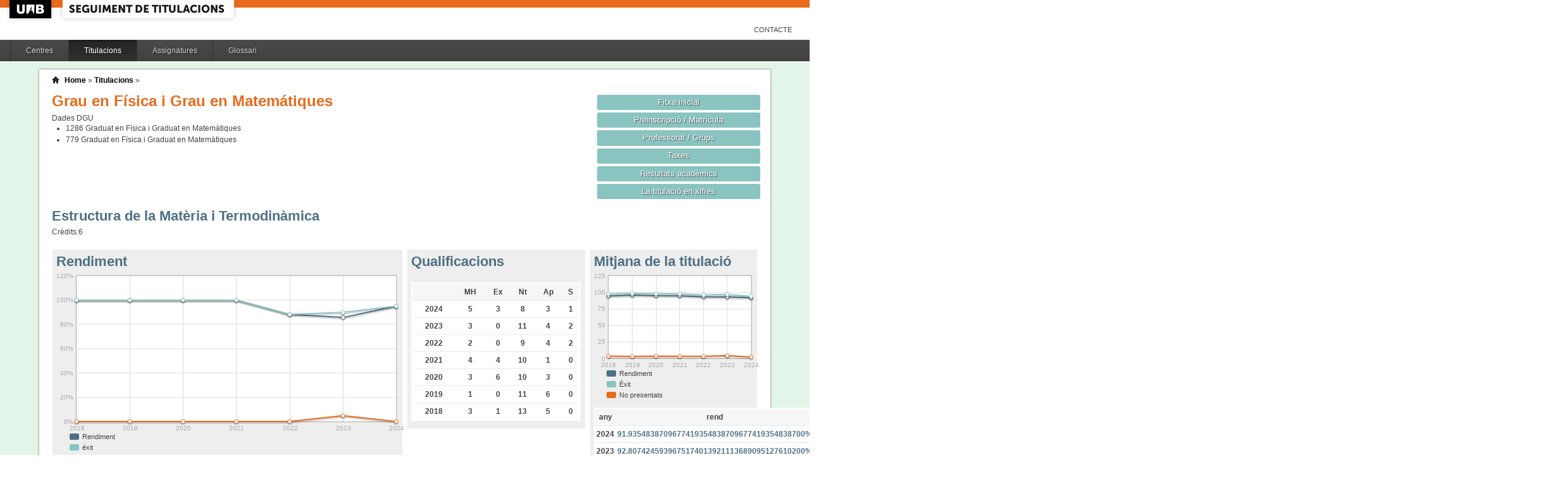

--- FILE ---
content_type: text/html;charset=ISO-8859-1
request_url: http://siq.uab.cat/siq_public/titulacio/7000050/assignatura/100139/
body_size: 76695
content:
<!DOCTYPE html>






 






	

	
 

	
		 
	
		 
	
		 
	
		 
	
		 
	
		 
	
	
	
	
	
	
	



	



	

 


  


 


<!DOCTYPE html PUBLIC "-//W3C//DTD XHTML 1.0 Strict//EN"  "http://www.w3.org/TR/xhtml1/DTD/xhtml1-strict.dtd">

<html xmlns="http://www.w3.org/1999/xhtml" lang="ca" xml:lang="ca">
	<head id="head">
		

		<link rel="icon"  type="image/png" href="/siq_public/images/icona_siq_32.png" />

		<title>Seguiment de titulacions </title>


		<link type="text/css" rel="stylesheet" media="all" href="/siq_public/css/my_layout.css" /> 
		<!--[if lte IE 7]>
		<link type="text/css" rel="stylesheet" media="all" href="/siq_public/css/patches/patch_my_layout.css" /> 
		<![endif]-->

    <!--[if IE]><script language="javascript" type="text/javascript" src="/siq_public/js/flot/excanvas.min.js"></script><![endif]-->		
		<script language="javascript" type="text/javascript" src="/siq_public/js/jquery-1.4.2.min.js"></script>
			
		<link  HREF="/siq_public/css/jquery-ui-1.8.2.custom.css" TYPE="text/css"  REL="stylesheet"/>
		<script src="/siq_public/js/jquery-ui-1.8.2.custom.min.js" language="javascript" ></script>
		<script language="javascript" type="text/javascript" src="/siq_public/js/flot/jquery.flot.js"></script>
		<script language="javascript" type="text/javascript" src="/siq_public/js/flot/jquery.flot.pie.js"></script>
		<script language="javascript" type="text/javascript" src="/siq_public/js/flot/jquery.flot.stack.js"></script>
		<script language="javascript" type="text/javascript" src="/siq_public/js/flot/jquery.flot.text.js"></script>



		<script language="javascript" type="text/javascript" src="/siq_public/js/tipsy/jquery.tipsy.js"></script>	
			
		<link type="text/css" rel="stylesheet" media="all" href="/siq_public/js/tipsy/tipsy.css" /> 



		<script language="javascript" type="text/javascript" src="/siq_public/js/flot/jquery.flot.orderBars.js"></script>

		<script>
			
				$(document).ready(function() { 
					$("span[title^=niu:]").each( 
						function() {  
							$(this).css('color','green');
						}
					);
				});
				
			$(document).ready(function() {
				$('.tooltip').tipsy({gravity: 'se'});
				$('.tooltip-n' ).tipsy({gravity: 'n' });
				$('.tooltip-ne').tipsy({gravity: 'ne'});
				$('.tooltip-e' ).tipsy({gravity: 'e' });
				$('.tooltip-se').tipsy({gravity: 'se'});
				$('.tooltip-s' ).tipsy({gravity: 's' });
				$('.tooltip-sw').tipsy({gravity: 'sw'});
				$('.tooltip-w' ).tipsy({gravity: 'w' });
				$('.tooltip-nw').tipsy({gravity: 'nw'});
			});
		</script>


		<script>
			number_format = function(number, decimals, dec_point, thousands_sep) {
				var n = !isFinite(+number) ? 0 : +number,
				prec = !isFinite(+decimals) ? 0 : Math.abs(decimals),
				sep = (typeof thousands_sep === 'undefined') ? ',' : thousands_sep,
				dec = (typeof dec_point === 'undefined') ? '.' : dec_point,
				s = '',
				toFixedFix = function (n, prec) {
				    var k = Math.pow(10, prec);
				    return '' + Math.round(n * k) / k;
				};
				// Fix for IE parseFloat(0.55).toFixed(0) = 0;
				s = (prec ? toFixedFix(n, prec) : '' + Math.round(n)).split('.');
				if (s[0].length > 3) {
					s[0] = s[0].replace(/\B(?=(?:\d{3})+(?!\d))/g, sep);
				}
				if ((s[1] || '').length < prec) {
					s[1] = s[1] || '';
					s[1] += new Array(prec - s[1].length + 1).join('0');
				}
				return s.join(dec);
			};
		
			$(document).ready(function() {
			 /**
			   * Flot tooltips.
			   */
			  $('.flot-graph:not(.datum-processed)').each(function() {
			    var graph = $(this)
			    var popup = $('.flot-popup', this);
			    $('.flot-canvas', this).bind('plothover', function (event, pos, item) {
			      if (item) {
			        var parent = graph.offset();
			
			        // Format the item number a bit
			        var num = parseFloat(item.datapoint[1]);
			        var language = 'es';
			    
			        var decimal = '.';
			        var separator = ',';
			
			        switch (language) {
			          case 'fr':
			            decimal = ',';
			            separator = ' ';
			            break;
			          case 'es':
			            decimal = ',';
			            separator = '.';
			            break;
			          case 'en':
			          case 'ar':
			          default:
			            break;
			        }
			
			        num = number_format(num, 1, decimal, separator);
			        //num += ' <small>(' + item.datapoint[0] + ')</small>';
			
			        popup
			          .css("left", item.pageX - parent.left)
			          .css("top", item.pageY - parent.top)
			          .html(num)
			          .show();
			      }
			      else {
			        popup.fadeOut('fast');
			      }
			    });
			    $('.flot-canvas', this).bind('mouseleave', function () {
			      $('.flot-popup').fadeOut('fast');
			    });
			  }).addClass('datum-processed');
			});
			


		

		</script>

<!-- fi de les coses a treure del head -->

	</head>
	
<body > 
	
	

	
	
	
	<!-- skip link navigation -->
	<ul id="skiplinks">
		<li><a class="skip" href="#nav">Skip to navigation (Press Enter).</a></li>
		<li><a class="skip" href="#col3">Skip to main content (Press Enter).</a></li>
	</ul>


		<div id="pagina">
			
			<div class="header">
				<div class="logoUAB">
					<a href="http://www.uab.cat">UAB</a>
				</div>

				<div class="logoAplicacio">
					<div class="logo_text">
						<h1><a href="#"/>Seguiment de titulacions</a></h1>
					</div>
				</div>
			</div> 
			
			<ul class="naveines">
				<li><a href="/siq_public/contacte/">Contacte</a></li>
 
			</ul>
			
					 <!--
					 	| 
					 <a href="#" id="printbutton">Imprimir</a>
					 -->

			<ul id="menuPpal"  role="navigation">
						<li  >
							<a href="/siq_public/centres/" title="Centres">Centres</a>
						</li> 
						<li class="actiu" >
							<a href="/siq_public/titulacions/" title="Titulacions">Titulacions</a>
						</li> 
						<li  >
							<a href="/siq_public/assignatures/" title="Assignatures">Assignatures</a>
						</li> 

						<li  >
							<a href="/siq_public/glossari/" title="Glossari">Glossari</a>
						</li> 		
			</ul>
			<!-- end: main navigation -->


<div id="wrapContingutsMenu">
	<div id="contingutsMenu">
      <div id="breadcrumb">
         





 













	
	




<a href="/siq_public/">Home</a> 
	
			
		
			» 
			<a href="/siq_public/titulacions/">Titulacions</a> » 

			
				<a href="/siq_public/titulacio//"  class="actual">
					
				</a>
							
				
			
					
		
		







      </div>			
 
 

			





 









	



	

 









	
		
			
				
			





 








	





 




	




















	
	
	
		    <div id="teaser">
	        <div class="subcolumns">
	          <div class="c50l">
	            <div class="subcl">


<h1>
Grau en Física i Grau en Matemátiques  




</h1>




<div>
	Dades DGU
	<ul>
	
		<li><span> 1286</span>  Graduat en Física i Graduat en Matemàtiques
		</li>
	
		<li><span> 779</span>  Graduat en Física i Graduat en Matemàtiques
		</li>
	
	</ul>
</div>






              



              
              
              
	            </div>
	          </div>
	          <div class="c50r">
	            <div class="subcl">



	          <div class="c50l">
	            <div class="subcl">

 							</div>
	          </div>

	          <div class="c50r">
	            <div class="subcr">
<a href="../../" class="botoDestacat"> Fitxa inicial </a>


<a href="../../matricula/" class="botoDestacat"> Preinscripció / Matrícula </a>
<a href="../../professorat/" class="botoDestacat"> Professorat / Grups </a>
<a href="../../taxes/" class="botoDestacat"> Taxes </a>
	 

<a href="../../assignatures/?id=0" class="botoDestacat"> Resultats acadèmics </a>

<a href="/siq_public/portal/7000050/enxifres" class="botoDestacat tooltip-n" title="com es veurà a portal">La titulació en xifres</a>
	
	            </div>
	          </div>

	            </div>
	          </div>
	        </div>
	      </div>	
	




			


			<div id="teaser_assignatura" >	
					 
				<h2>Estructura de la Matèria i Termodinàmica</h2>
				<div>Crèdits:<span>6</span></div>




			</div>
			
	
		
		
	

	<div id="main" >
		<!-- begin: #col1 - first float column -->
			<div id="col1" role="complementary">
				<div id="col1_content" class="clearfix">

				

				
				<div class="widget" >
				<div class="wrapper">
					<h2>Mitjana de la titulació</h2>
					






 








	




	






	













    

			







<script>
	
	dades_rendiment_tit = {"itemCount":7,"label":"Rendiment","data":[[2024,91.93548387096774193548387096774193548387],[2023,92.80742459396751740139211136890951276102],[2022,93.13358302122347066167290886392009987516],[2021,94.66666666666666666666666666666666666667],[2020,94.71264367816091954022988505747126436782],[2019,95.75471698113207547169811320754716981132],[2018,94.42548350398179749715585893060295790671]]}	


	dades_exit_tit = {"itemCount":7,"label":"Èxit","data":[[2024,93.7974683544303797468354430379746835443],[2023,96.73518742442563482466747279322853688029],[2022,96.13402061855670103092783505154639175258],[2021,97.625],[2020,97.97859690844233055885850178359096313912],[2019,98.54368932038834951456310679611650485437],[2018,97.64705882352941176470588235294117647059]]}	


	dades_np_tit = {"itemCount":7,"label":"No presentats","data":[[2024,1.98511166253101736972704714640198511166],[2023,4.06032482598607888631090487238979118329],[2022,3.12109862671660424469413233458177278402],[2021,3.03030303030303030303030303030303030303],[2020,3.33333333333333333333333333333333333333],[2019,2.83018867924528301886792452830188679245],[2018,3.29920364050056882821387940841865756542]]}	




$(document).ready(function() {	
	$.plot($('#flot-rendiment-titulacio-100139'), 
					[

						{
							"label":dades_rendiment_tit.label,
							"data":dades_rendiment_tit.data,

						},
						{
							"label":dades_exit_tit.label,
							"data":dades_exit_tit.data,

						},
						{
							"label":dades_np_tit.label,
							"data":dades_np_tit.data,

						}
					], 
					{
						"legend": { "show":false },
						"colors":["#4E7085","#89C4C1","#E86A1C"],
						"grid":{
								"labelMargin":4,
								"tickColor":"#ddd",
								"backgroundColor":"#ffffff",
								"borderWidth":1,
								"hoverable":true,
								"color":"#aaa"
							},
						"stack": "stack",
						"lines":	{
								"show":true,
								"lineWidth":2,
								"fill":0 
							},
						"points":{
								"show":true,
								"radius":3,
								"lineWidth":1,
								"fill":1
								},
						"xaxis":{tickDecimals: 0 },
						"yaxis":{tickDecimals: 0 }
						});	
	
	
	
});


</script>

<style>
	table.taula_indicador td.i_rendiment {color:#4E7085;}
	table.taula_indicador td.i_exit {color:#89C4C1;}
	table.taula_indicador td.i_np {color:#E86A1C;}	

</style>



<div class="flot-graph">
	<div style="width: 100%; height: 150px;" class="flot-canvas" id="flot-rendiment-titulacio-100139"></div>
	<div class="flot-popup" style="display: none; ">xxx <small>(xxx)</small></div>
 	<ul class="flot-legend">
 		<li class="first"><span><span style="background-color:#4E7085" class="swatch"></span> Rendiment </span></li>
		<li ><span><span style="background-color:#89C4C1" class="swatch"></span>		Èxit</span></li>
		<li class="last"><span><span style="background-color:#E86A1C" class="swatch"></span>		No presentats</span></li>
	</ul>
</div>

<div>
	
	



<table class="taula_indicador" id="taula_resutats_academics_tit">
		<thead>
			<tr>				
				<th>any </th>
				
				<th class="tooltip" title="#aprovats / #matriculats" >rend</th>
				<th class="tooltip" title="#aprovats / #presentats"  >èxit</th>
				<th class="tooltip" title="#no presentats / #matriculats" >% np</th>
			</tr>
		</thead>
	  <tbody>
		  
			<tr

				>
				<td>2024</td>			
	

				
				<td  class="i_rendiment" >91.9354838709677419354838709677419354838700%</td>
				<td class="i_exit">93.797468354430379746835443037974683544300%</td>
					
				<td  class="i_np">1.9851116625310173697270471464019851116600%</td>
			</tr>  
			
			<tr

				>
				<td>2023</td>			
	

				
				<td  class="i_rendiment" >92.8074245939675174013921113689095127610200%</td>
				<td class="i_exit">96.7351874244256348246674727932285368802900%</td>
					
				<td  class="i_np">4.0603248259860788863109048723897911832900%</td>
			</tr>  
			
			<tr

				>
				<td>2022</td>			
	

				
				<td  class="i_rendiment" >93.1335830212234706616729088639200998751600%</td>
				<td class="i_exit">96.1340206185567010309278350515463917525800%</td>
					
				<td  class="i_np">3.1210986267166042446941323345817727840200%</td>
			</tr>  
			
			<tr

				>
				<td>2021</td>			
	

				
				<td  class="i_rendiment" >94.6666666666666666666666666666666666666700%</td>
				<td class="i_exit">97.62500%</td>
					
				<td  class="i_np">3.0303030303030303030303030303030303030300%</td>
			</tr>  
			
			<tr

				>
				<td>2020</td>			
	

				
				<td  class="i_rendiment" >94.7126436781609195402298850574712643678200%</td>
				<td class="i_exit">97.9785969084423305588585017835909631391200%</td>
					
				<td  class="i_np">3.3333333333333333333333333333333333333300%</td>
			</tr>  
			
			<tr

				>
				<td>2019</td>			
	

				
				<td  class="i_rendiment" >95.7547169811320754716981132075471698113200%</td>
				<td class="i_exit">98.5436893203883495145631067961165048543700%</td>
					
				<td  class="i_np">2.8301886792452830188679245283018867924500%</td>
			</tr>  
			
			<tr

				>
				<td>2018</td>			
	

				
				<td  class="i_rendiment" >94.4254835039817974971558589306029579067100%</td>
				<td class="i_exit">97.6470588235294117647058823529411764705900%</td>
					
				<td  class="i_np">3.2992036405005688282138794084186575654200%</td>
			</tr>  
			
		<tbody>
	
	</table>


<p>
* Cal tenir present que les dades de rendiment i èxit no tenen en compte el pes del crèdit de l'assignatura sinó que es considera que totes les assignatures tenen el mateix pes.
</p>





</div>	











	
	

	
	<script>
 


$(document).ready(function() {	
		
		 
		$.plot($("#flot-calificacions_titulacio"), 
			[
  {"label": "Matricula d'honor","data":0.1430379746835443037974683544303797468354    },
  {"label": "Excel·lent"       ,"data":0.187341772151898734177215189873417721519   },
  {"label": "Notable"          ,"data":0.3518987341772151898734177215189873417722    },
  {"label": "Aprovat"          ,"data":0.2544303797468354430379746835443037974684    },
  {"label": "Suspens"          ,"data":0.062025316455696202531645569620253164557     }

],
{
	"legend": { "show":false },
	"colors":["#FFD200","#89C4C1","#aec45f","#4E7085","#E86A1C"],
        series: {
        	
            pie: { 
                show: true,
                radius: 1,
                innerRadius: 1/4,
                label: {
                    show: true, 
                    radius: 5/8,
                    formatter: function(label, series){
                        return '<div style="font-size:1.75em; font-weight: bold;text-align:center;color:white;">'+Math.round(series.percent)+'%</div>';
                    }, 
                    background: { opacity: 0.5 }
                }
            }
        }
}

		);	
	
	
	
});
			
		

			
	</script>
	



<div class="flot-graph">
	<div style="width: 100%; height: 150px;" class="flot-canvas" id="flot-calificacions_titulacio"></div>
	<div class="flot-popup" style="display: none; ">xxx <small>(xxx)</small></div>
 	<ul class="flot-legend">

 		
 		<li class="first"><span><span style="background-color:#FFD200 " class="swatch"></span>Matrícula d'honor </span></li>
 		<li              ><span><span style="background-color:#89C4C1" class="swatch"></span>Excel·lent        </span></li>
 		<li              ><span><span style="background-color:#aec45f " class="swatch"></span>Notable           </span></li>
 		<li              ><span><span style="background-color:#4E7085 " class="swatch"></span>Aprovat           </span></li>
 		<li class="last" ><span><span style="background-color:#E86A1C  " class="swatch"></span>Suspens           </span></li>
 		


	
	
	</ul>
</div>

	 

<h3>% per qualificacions</h3>
	
	<table class="taula_indicador small" >
		<thead>
		<tr>
			<th></th>

<th>MH </th>			
<th>Ex </th>			
<th>Nt </th>			
<th>Ap </th>			
<th>S  </th>			
			
			
			
			
		</tr>
	</thead>
 	

		<tr  >
			<td class="small">2024 
				
				
				</td>


<td>14.3037974683544303797468354430379746835400  </td>
<td>18.734177215189873417721518987341772151900 </td>
<td>35.1898734177215189873417721518987341772200  </td>
<td>25.4430379746835443037974683544303797468400  </td>
<td>6.202531645569620253164556962025316455700   </td>







		</tr>

 	

		<tr  >
			<td class="small">2023 
				
				
				</td>


<td>13.4220072551390568319226118500604594921400  </td>
<td>22.6118500604594921402660217654171704957700 </td>
<td>34.582829504232164449818621523579201934700  </td>
<td>25.9975816203143893591293833131801692865800  </td>
<td>3.2648125755743651753325272067714631197100   </td>







		</tr>

 	

		<tr  >
			<td class="small">2022 
				
				
				</td>


<td>14.8195876288659793814432989690721649484500  </td>
<td>18.8144329896907216494845360824742268041200 </td>
<td>38.0154639175257731958762886597938144329900  </td>
<td>24.3556701030927835051546391752577319587600  </td>
<td>3.8659793814432989690721649484536082474200   </td>







		</tr>

 	

		<tr  >
			<td class="small">2021 
				
				
				</td>


<td>11.00  </td>
<td>25.62500 </td>
<td>42.7500  </td>
<td>18.2500  </td>
<td>2.37500   </td>







		</tr>

 	

		<tr  >
			<td class="small">2020 
				
				
				</td>


<td>14.3876337693222354340071343638525564803800  </td>
<td>23.9001189060642092746730083234244946492300 </td>
<td>40.5469678953626634958382877526753864447100  </td>
<td>19.143876337693222354340071343638525564800  </td>
<td>2.0214030915576694411414982164090368608800   </td>







		</tr>

 	

		<tr  >
			<td class="small">2019 
				
				
				</td>


<td>19.6601941747572815533980582524271844660200  </td>
<td>21.4805825242718446601941747572815533980600 </td>
<td>38.4708737864077669902912621359223300970900  </td>
<td>18.567961165048543689320388349514563106800  </td>
<td>1.4563106796116504854368932038834951456300   </td>







		</tr>

 	

		<tr  >
			<td class="small">2018 
				
				
				</td>


<td>18.9411764705882352941176470588235294117600  </td>
<td>22.3529411764705882352941176470588235294100 </td>
<td>36.4705882352941176470588235294117647058800  </td>
<td>19.8823529411764705882352941176470588235300  </td>
<td>2.3529411764705882352941176470588235294100   </td>







		</tr>

 
	
	
	</table>
	









		
					</div>
				</div>	
				

				
	
	</div>
</div>
<!-- end: #col1 -->
<!-- begin: #col2 second float column -->
<div id="col2" role="complementary">
	<div id="col2_content" class="clearfix">
		<div class="widget" >
			<div class="wrapper">
				<h2>Qualificacions</h2>
				






 








	




	





	
	
	








	    

				



	
	







	    

				



	
	







	
	



	
	
	






<br/>
<div>
	
	<table class="taula_indicador small" >
		<thead>
		<tr>
			<th></th>

<th>MH </th>			
<th>Ex </th>			
<th>Nt </th>			
<th>Ap </th>			
<th>S  </th>			
			
			
			
			
		</tr>
	</thead>
 	
 	
		<tr  >
			<td class="small">2024 
				
				
				</td>


<td>5  </td>
<td>3 </td>
<td>8  </td>
<td>3  </td>
<td>1   </td>







		</tr>
	
 	
 	
		<tr  >
			<td class="small">2023 
				
				
				</td>


<td>3  </td>
<td>0 </td>
<td>11  </td>
<td>4  </td>
<td>2   </td>







		</tr>
	
 	
 	
		<tr  >
			<td class="small">2022 
				
				
				</td>


<td>2  </td>
<td>0 </td>
<td>9  </td>
<td>4  </td>
<td>2   </td>







		</tr>
	
 	
 	
		<tr  >
			<td class="small">2021 
				
				
				</td>


<td>4  </td>
<td>4 </td>
<td>10  </td>
<td>1  </td>
<td>0   </td>







		</tr>
	
 	
 	
		<tr  >
			<td class="small">2020 
				
				
				</td>


<td>3  </td>
<td>6 </td>
<td>10  </td>
<td>3  </td>
<td>0   </td>







		</tr>
	
 	
 	
		<tr  >
			<td class="small">2019 
				
				
				</td>


<td>1  </td>
<td>0 </td>
<td>11  </td>
<td>6  </td>
<td>0   </td>







		</tr>
	
 	
 	
		<tr  >
			<td class="small">2018 
				
				
				</td>


<td>3  </td>
<td>1 </td>
<td>13  </td>
<td>5  </td>
<td>0   </td>







		</tr>
	
 
	
	
	</table>
	
</div>	









		
			</div>
		</div>	
	</div>
</div>
				
<!-- end: #col2 -->
<!-- begin: #col3 static column -->
<div id="col3" role="main">
	<div id="col3_content" class="clearfix">
		<div class="widget" >
			<div class="wrapper">
				<h2>Rendiment</h2>
				






 








	













 

	    

				



	
	




			



<script>
	
	dades_rendiment = {"itemCount":7,"label":"Rendiment","data":[[2024,95],[2023,85.71428571428571428571428571428571428571],[2022,88.23529411764705882352941176470588235294],[2021,100],[2020,100],[2019,100],[2018,100]]}	


	dades_exit = {"itemCount":7,"label":"éxit","data":[[2024,95],[2023,90],[2022,88.23529411764705882352941176470588235294],[2021,100],[2020,100],[2019,100],[2018,100]]}	


	dades_np = {"itemCount":7,"label":"No presentats","data":[[2024,0],[2023,4.76190476190476190476190476190476190476],[2022,0],[2021,0],[2020,0],[2019,0],[2018,0]]}	



percentDecorator = function(val, axis){
   return  val+"%"
}


$(document).ready(function() {	
	$.plot($('#flot-rendiment-100139'), 
					[

						{
							"label":dades_rendiment.label,
							"data":dades_rendiment.data,

						},
						{
							"label":dades_exit.label,
							"data":dades_exit.data,

						},
						{
							"label":dades_np.label,
							"data":dades_np.data,

						}
					], 
					{
						"legend": { "show":false },
						"colors":["#4E7085","#89C4C1","#E86A1C"],
						"grid":{
								"labelMargin":4,
								"tickColor":"#ddd",
								"backgroundColor":"#ffffff",
								"borderWidth":1,
								"hoverable":true,
								"color":"#aaa"
							},
						"stack": "stack",
						"lines":	{
								"show":true,
								"lineWidth":2,
								"fill":0 
							},
						"points":{
								"show":true,
								"radius":3,
								"lineWidth":1,
								"fill":1
								},
						"xaxis":{tickDecimals: 0 },
						"yaxis":{tickDecimals: 0 , tickFormatter: percentDecorator }
						});	
	
	
	
});


</script>

<style>
	table.taula_indicador td.i_rendiment {color:#4E7085;}
	table.taula_indicador td.i_exit {color:#89C4C1;}
	table.taula_indicador td.i_np {color:#E86A1C;}	

</style>



<div class="flot-graph">
	<div style="width: 100%; height: 250px;" class="flot-canvas" id="flot-rendiment-100139"></div>
	<div class="flot-popup" style="display: none; ">xxx <small>(xxx)</small></div>
 	<ul class="flot-legend">
 		<li class="first"><span><span style="background-color:#4E7085" class="swatch"></span> Rendiment </span></li>
		<li ><span><span style="background-color:#89C4C1" class="swatch"></span>		éxit</span></li>
		<li class="last"><span><span style="background-color:#E86A1C" class="swatch"></span>		No presentats</span></li>
	</ul>
</div>

<div>
	
	



<table class="taula_indicador" id="taula_resutats_academics">
		<thead>
			<tr>				
				<th>Any </th>
				<th>Matriculats</th>
<!--				
        <th>mh </th>
        <th>exc</th>
        <th>nt </th>
        <th>ap </th>
        <th>s  </th>
        <th>np </th>		
-->
				
				<th class="tooltip" title="#aprovats / #matriculats" >Rend</th>
				<th class="tooltip" title="#aprovats / #presentats" >éxit</th>
				<th class="tooltip" title="#no presentats / #matriculats" >% np</th>
			</tr>
		</thead>
	  <tbody>
		  
			<tr

				>
				<td>2024</td>			
	
	
	

					

							
				<td>20</td>
				
<!--				
        <td>5</td>
        <td>3</td>
        <td>8</td>
        <td>3</td>
        <td>1</td>
        <td>0</td>	
-->
				
				
				<td  class="i_rendiment" >95.00%</td>
				<td class="i_exit">95.00%</td>
					
				<td  class="i_np">0%</td>
			</tr>  
			
			<tr

				>
				<td>2023</td>			
	
	
	

					

							
				<td>21</td>
				
<!--				
        <td>3</td>
        <td>0</td>
        <td>11</td>
        <td>4</td>
        <td>2</td>
        <td>1</td>	
-->
				
				
				<td  class="i_rendiment" >85.7142857142857142857142857142857142857100%</td>
				<td class="i_exit">90.0%</td>
					
				<td  class="i_np">4.7619047619047619047619047619047619047600%</td>
			</tr>  
			
			<tr

				>
				<td>2022</td>			
	
	
	

					

							
				<td>17</td>
				
<!--				
        <td>2</td>
        <td>0</td>
        <td>9</td>
        <td>4</td>
        <td>2</td>
        <td>0</td>	
-->
				
				
				<td  class="i_rendiment" >88.2352941176470588235294117647058823529400%</td>
				<td class="i_exit">88.2352941176470588235294117647058823529400%</td>
					
				<td  class="i_np">0%</td>
			</tr>  
			
			<tr

				>
				<td>2021</td>			
	
	
	

					

							
				<td>19</td>
				
<!--				
        <td>4</td>
        <td>4</td>
        <td>10</td>
        <td>1</td>
        <td>0</td>
        <td>0</td>	
-->
				
				
				<td  class="i_rendiment" >100%</td>
				<td class="i_exit">100%</td>
					
				<td  class="i_np">0%</td>
			</tr>  
			
			<tr

				>
				<td>2020</td>			
	
	
	

					

							
				<td>22</td>
				
<!--				
        <td>3</td>
        <td>6</td>
        <td>10</td>
        <td>3</td>
        <td>0</td>
        <td>0</td>	
-->
				
				
				<td  class="i_rendiment" >100%</td>
				<td class="i_exit">100%</td>
					
				<td  class="i_np">0%</td>
			</tr>  
			
			<tr

				>
				<td>2019</td>			
	
	
	

					

							
				<td>18</td>
				
<!--				
        <td>1</td>
        <td>0</td>
        <td>11</td>
        <td>6</td>
        <td>0</td>
        <td>0</td>	
-->
				
				
				<td  class="i_rendiment" >100%</td>
				<td class="i_exit">100%</td>
					
				<td  class="i_np">0%</td>
			</tr>  
			
			<tr

				>
				<td>2018</td>			
	
	
	

					

							
				<td>22</td>
				
<!--				
        <td>3</td>
        <td>1</td>
        <td>13</td>
        <td>5</td>
        <td>0</td>
        <td>0</td>	
-->
				
				
				<td  class="i_rendiment" >100%</td>
				<td class="i_exit">100%</td>
					
				<td  class="i_np">0%</td>
			</tr>  
			
		<tbody>
	
	</table>







</div>	

			</div>
		</div>	
		
		<div class="widget" >
			<div class="wrapper">
			<h2>Rendiment i qualificacions per pla</h2>
			<p>
				Aquesta assignatura s'ofereix a més d'una titulacio
				, a continuació hi ha les dades desglossades segons el pla en què estan matriculats els alumnes.
			</p>

					<ul>
					
							<li>2504022 <a href="/siq_public/titulacio/2504022/">Grau en Ciències</a>
							</li>
					
							<li>2500097 <a href="/siq_public/titulacio/2500097/">Grau en Física</a>
							</li>
					
							<li>7000050 <a href="/siq_public/titulacio/7000050/">Grau en Física i Grau en Matemátiques</a>
							</li>
					
							<li>1353 <a href="/siq_public/titulacio/1353/">Programa Intercanvi Internacional/Interuniversitari Estudis de Grau (2008)</a>
							</li>
					
					</ul>

			






 








	















	    

				



	
	




			




<style>
	table.taula_indicador td.i_rendiment {color:#4E7085;}
	table.taula_indicador td.i_exit      {color:#89C4C1;     }
	table.taula_indicador td.i_np        {color:#E86A1C;       }	

</style>









<table class="taula_indicador" id="comparativa_rendiment">
		<thead>
			<tr>
				<th>Any </th>
				<th>Titulacio </th>
				<th>Matriculats</th>
				<th>Indicador</th>				
			</tr>
		</thead>
	  <tbody>
		  
			<tr

				>
				<td class="anny">
 
					2024


				</td>
				<td  
						class="tooltip-nw" title="Grau en Ciències"
					>2504022</td>
				<td>1</td>
				<td class="indicador" style="width:75%;">
<div class="tooltip-w" title="rendiment " style="background-color:#4E7085; width:0%" > &nbsp;&nbsp;0%</div>
<div class="tooltip-w" title="exit      " style="background-color:#89C4C1;      width:0%" > &nbsp;&nbsp;0%</div>
<div class="tooltip-w" title="np        " style="background-color:#E86A1C;        width:0%" > &nbsp;&nbsp;0%</div>


				</td>
			</tr>  
			
			<tr

				>
				<td class="anny">


				</td>
				<td  
						class="tooltip-nw" title="Grau en Física"
					>2500097</td>
				<td>69</td>
				<td class="indicador" style="width:75%;">
<div class="tooltip-w" title="rendiment " style="background-color:#4E7085; width:84.0579710144927536231884057971014492753600%" > &nbsp;&nbsp;84.0579710144927536231884057971014492753600%</div>
<div class="tooltip-w" title="exit      " style="background-color:#89C4C1;      width:84.0579710144927536231884057971014492753600%" > &nbsp;&nbsp;84.0579710144927536231884057971014492753600%</div>
<div class="tooltip-w" title="np        " style="background-color:#E86A1C;        width:0%" > &nbsp;&nbsp;0%</div>


				</td>
			</tr>  
			
			<tr

				>
				<td class="anny">


				</td>
				<td  
						class="tooltip-nw" title="Grau en Física i Grau en Matemátiques"
					>7000050</td>
				<td>20</td>
				<td class="indicador" style="width:75%;">
<div class="tooltip-w" title="rendiment " style="background-color:#4E7085; width:95.00%" > &nbsp;&nbsp;95.00%</div>
<div class="tooltip-w" title="exit      " style="background-color:#89C4C1;      width:95.00%" > &nbsp;&nbsp;95.00%</div>
<div class="tooltip-w" title="np        " style="background-color:#E86A1C;        width:0%" > &nbsp;&nbsp;0%</div>


				</td>
			</tr>  
			
			<tr

				>
				<td class="anny">


				</td>
				<td  
						class="tooltip-nw" title="Programa Intercanvi Internacional/Interuniversitari Estudis de Grau (2008)"
					>1353</td>
				<td>48</td>
				<td class="indicador" style="width:75%;">
<div class="tooltip-w" title="rendiment " style="background-color:#4E7085; width:66.6666666666666666666666666666666666666700%" > &nbsp;&nbsp;66.6666666666666666666666666666666666666700%</div>
<div class="tooltip-w" title="exit      " style="background-color:#89C4C1;      width:66.6666666666666666666666666666666666666700%" > &nbsp;&nbsp;66.6666666666666666666666666666666666666700%</div>
<div class="tooltip-w" title="np        " style="background-color:#E86A1C;        width:0%" > &nbsp;&nbsp;0%</div>


				</td>
			</tr>  
			
			<tr

				>
				<td class="anny">
 
					2023


				</td>
				<td  
						class="tooltip-nw" title="Grau en Física"
					>2500097</td>
				<td>76</td>
				<td class="indicador" style="width:75%;">
<div class="tooltip-w" title="rendiment " style="background-color:#4E7085; width:82.8947368421052631578947368421052631578900%" > &nbsp;&nbsp;82.8947368421052631578947368421052631578900%</div>
<div class="tooltip-w" title="exit      " style="background-color:#89C4C1;      width:85.1351351351351351351351351351351351351400%" > &nbsp;&nbsp;85.1351351351351351351351351351351351351400%</div>
<div class="tooltip-w" title="np        " style="background-color:#E86A1C;        width:2.6315789473684210526315789473684210526300%" > &nbsp;&nbsp;2.6315789473684210526315789473684210526300%</div>


				</td>
			</tr>  
			
			<tr

				>
				<td class="anny">


				</td>
				<td  
						class="tooltip-nw" title="Grau en Física i Grau en Matemátiques"
					>7000050</td>
				<td>21</td>
				<td class="indicador" style="width:75%;">
<div class="tooltip-w" title="rendiment " style="background-color:#4E7085; width:85.7142857142857142857142857142857142857100%" > &nbsp;&nbsp;85.7142857142857142857142857142857142857100%</div>
<div class="tooltip-w" title="exit      " style="background-color:#89C4C1;      width:90.0%" > &nbsp;&nbsp;90.0%</div>
<div class="tooltip-w" title="np        " style="background-color:#E86A1C;        width:4.7619047619047619047619047619047619047600%" > &nbsp;&nbsp;4.7619047619047619047619047619047619047600%</div>


				</td>
			</tr>  
			
			<tr

				>
				<td class="anny">
 
					2022


				</td>
				<td  
						class="tooltip-nw" title="Grau en Física"
					>2500097</td>
				<td>68</td>
				<td class="indicador" style="width:75%;">
<div class="tooltip-w" title="rendiment " style="background-color:#4E7085; width:85.2941176470588235294117647058823529411800%" > &nbsp;&nbsp;85.2941176470588235294117647058823529411800%</div>
<div class="tooltip-w" title="exit      " style="background-color:#89C4C1;      width:87.8787878787878787878787878787878787878800%" > &nbsp;&nbsp;87.8787878787878787878787878787878787878800%</div>
<div class="tooltip-w" title="np        " style="background-color:#E86A1C;        width:2.9411764705882352941176470588235294117600%" > &nbsp;&nbsp;2.9411764705882352941176470588235294117600%</div>


				</td>
			</tr>  
			
			<tr

				>
				<td class="anny">


				</td>
				<td  
						class="tooltip-nw" title="Grau en Física i Grau en Matemátiques"
					>7000050</td>
				<td>17</td>
				<td class="indicador" style="width:75%;">
<div class="tooltip-w" title="rendiment " style="background-color:#4E7085; width:88.2352941176470588235294117647058823529400%" > &nbsp;&nbsp;88.2352941176470588235294117647058823529400%</div>
<div class="tooltip-w" title="exit      " style="background-color:#89C4C1;      width:88.2352941176470588235294117647058823529400%" > &nbsp;&nbsp;88.2352941176470588235294117647058823529400%</div>
<div class="tooltip-w" title="np        " style="background-color:#E86A1C;        width:0%" > &nbsp;&nbsp;0%</div>


				</td>
			</tr>  
			
			<tr

				>
				<td class="anny">


				</td>
				<td  
						class="tooltip-nw" title="Programa Intercanvi Internacional/Interuniversitari Estudis de Grau (2008)"
					>1353</td>
				<td>32</td>
				<td class="indicador" style="width:75%;">
<div class="tooltip-w" title="rendiment " style="background-color:#4E7085; width:50.0%" > &nbsp;&nbsp;50.0%</div>
<div class="tooltip-w" title="exit      " style="background-color:#89C4C1;      width:50.0%" > &nbsp;&nbsp;50.0%</div>
<div class="tooltip-w" title="np        " style="background-color:#E86A1C;        width:0%" > &nbsp;&nbsp;0%</div>


				</td>
			</tr>  
			
			<tr

				>
				<td class="anny">
 
					2021


				</td>
				<td  
						class="tooltip-nw" title="Grau en Física"
					>2500097</td>
				<td>76</td>
				<td class="indicador" style="width:75%;">
<div class="tooltip-w" title="rendiment " style="background-color:#4E7085; width:88.1578947368421052631578947368421052631600%" > &nbsp;&nbsp;88.1578947368421052631578947368421052631600%</div>
<div class="tooltip-w" title="exit      " style="background-color:#89C4C1;      width:91.7808219178082191780821917808219178082200%" > &nbsp;&nbsp;91.7808219178082191780821917808219178082200%</div>
<div class="tooltip-w" title="np        " style="background-color:#E86A1C;        width:3.9473684210526315789473684210526315789500%" > &nbsp;&nbsp;3.9473684210526315789473684210526315789500%</div>


				</td>
			</tr>  
			
			<tr

				>
				<td class="anny">


				</td>
				<td  
						class="tooltip-nw" title="Grau en Física i Grau en Matemátiques"
					>7000050</td>
				<td>19</td>
				<td class="indicador" style="width:75%;">
<div class="tooltip-w" title="rendiment " style="background-color:#4E7085; width:100%" > &nbsp;&nbsp;100%</div>
<div class="tooltip-w" title="exit      " style="background-color:#89C4C1;      width:100%" > &nbsp;&nbsp;100%</div>
<div class="tooltip-w" title="np        " style="background-color:#E86A1C;        width:0%" > &nbsp;&nbsp;0%</div>


				</td>
			</tr>  
			
			<tr

				>
				<td class="anny">


				</td>
				<td  
						class="tooltip-nw" title="Programa Intercanvi Internacional/Interuniversitari Estudis de Grau (2008)"
					>1353</td>
				<td>16</td>
				<td class="indicador" style="width:75%;">
<div class="tooltip-w" title="rendiment " style="background-color:#4E7085; width:0%" > &nbsp;&nbsp;0%</div>
<div class="tooltip-w" title="exit      " style="background-color:#89C4C1;      width:0%" > &nbsp;&nbsp;0%</div>
<div class="tooltip-w" title="np        " style="background-color:#E86A1C;        width:100%" > &nbsp;&nbsp;100%</div>


				</td>
			</tr>  
			
			<tr

				>
				<td class="anny">
 
					2020


				</td>
				<td  
						class="tooltip-nw" title="Grau en Física"
					>2500097</td>
				<td>72</td>
				<td class="indicador" style="width:75%;">
<div class="tooltip-w" title="rendiment " style="background-color:#4E7085; width:84.7222222222222222222222222222222222222200%" > &nbsp;&nbsp;84.7222222222222222222222222222222222222200%</div>
<div class="tooltip-w" title="exit      " style="background-color:#89C4C1;      width:92.4242424242424242424242424242424242424200%" > &nbsp;&nbsp;92.4242424242424242424242424242424242424200%</div>
<div class="tooltip-w" title="np        " style="background-color:#E86A1C;        width:8.3333333333333333333333333333333333333300%" > &nbsp;&nbsp;8.3333333333333333333333333333333333333300%</div>


				</td>
			</tr>  
			
			<tr

				>
				<td class="anny">


				</td>
				<td  
						class="tooltip-nw" title="Grau en Física i Grau en Matemátiques"
					>7000050</td>
				<td>22</td>
				<td class="indicador" style="width:75%;">
<div class="tooltip-w" title="rendiment " style="background-color:#4E7085; width:100%" > &nbsp;&nbsp;100%</div>
<div class="tooltip-w" title="exit      " style="background-color:#89C4C1;      width:100%" > &nbsp;&nbsp;100%</div>
<div class="tooltip-w" title="np        " style="background-color:#E86A1C;        width:0%" > &nbsp;&nbsp;0%</div>


				</td>
			</tr>  
			
			<tr

				>
				<td class="anny">
 
					2019


				</td>
				<td  
						class="tooltip-nw" title="Grau en Física"
					>2500097</td>
				<td>78</td>
				<td class="indicador" style="width:75%;">
<div class="tooltip-w" title="rendiment " style="background-color:#4E7085; width:93.5897435897435897435897435897435897435900%" > &nbsp;&nbsp;93.5897435897435897435897435897435897435900%</div>
<div class="tooltip-w" title="exit      " style="background-color:#89C4C1;      width:96.0526315789473684210526315789473684210500%" > &nbsp;&nbsp;96.0526315789473684210526315789473684210500%</div>
<div class="tooltip-w" title="np        " style="background-color:#E86A1C;        width:2.5641025641025641025641025641025641025600%" > &nbsp;&nbsp;2.5641025641025641025641025641025641025600%</div>


				</td>
			</tr>  
			
			<tr

				>
				<td class="anny">


				</td>
				<td  
						class="tooltip-nw" title="Grau en Física i Grau en Matemátiques"
					>7000050</td>
				<td>18</td>
				<td class="indicador" style="width:75%;">
<div class="tooltip-w" title="rendiment " style="background-color:#4E7085; width:100%" > &nbsp;&nbsp;100%</div>
<div class="tooltip-w" title="exit      " style="background-color:#89C4C1;      width:100%" > &nbsp;&nbsp;100%</div>
<div class="tooltip-w" title="np        " style="background-color:#E86A1C;        width:0%" > &nbsp;&nbsp;0%</div>


				</td>
			</tr>  
			
			<tr

				>
				<td class="anny">


				</td>
				<td  
						class="tooltip-nw" title="Programa Intercanvi Internacional/Interuniversitari Estudis de Grau (2008)"
					>1353</td>
				<td>32</td>
				<td class="indicador" style="width:75%;">
<div class="tooltip-w" title="rendiment " style="background-color:#4E7085; width:100%" > &nbsp;&nbsp;100%</div>
<div class="tooltip-w" title="exit      " style="background-color:#89C4C1;      width:100%" > &nbsp;&nbsp;100%</div>
<div class="tooltip-w" title="np        " style="background-color:#E86A1C;        width:0%" > &nbsp;&nbsp;0%</div>


				</td>
			</tr>  
			
			<tr

				>
				<td class="anny">
 
					2018


				</td>
				<td  
						class="tooltip-nw" title="Grau en Física"
					>2500097</td>
				<td>69</td>
				<td class="indicador" style="width:75%;">
<div class="tooltip-w" title="rendiment " style="background-color:#4E7085; width:75.3623188405797101449275362318840579710100%" > &nbsp;&nbsp;75.3623188405797101449275362318840579710100%</div>
<div class="tooltip-w" title="exit      " style="background-color:#89C4C1;      width:77.6119402985074626865671641791044776119400%" > &nbsp;&nbsp;77.6119402985074626865671641791044776119400%</div>
<div class="tooltip-w" title="np        " style="background-color:#E86A1C;        width:2.8985507246376811594202898550724637681200%" > &nbsp;&nbsp;2.8985507246376811594202898550724637681200%</div>


				</td>
			</tr>  
			
			<tr

				>
				<td class="anny">


				</td>
				<td  
						class="tooltip-nw" title="Grau en Física i Grau en Matemátiques"
					>7000050</td>
				<td>22</td>
				<td class="indicador" style="width:75%;">
<div class="tooltip-w" title="rendiment " style="background-color:#4E7085; width:100%" > &nbsp;&nbsp;100%</div>
<div class="tooltip-w" title="exit      " style="background-color:#89C4C1;      width:100%" > &nbsp;&nbsp;100%</div>
<div class="tooltip-w" title="np        " style="background-color:#E86A1C;        width:0%" > &nbsp;&nbsp;0%</div>


				</td>
			</tr>  
			
			<tr

				>
				<td class="anny">
 
					2017


				</td>
				<td  
						class="tooltip-nw" title="Grau en Física"
					>2500097</td>
				<td>63</td>
				<td class="indicador" style="width:75%;">
<div class="tooltip-w" title="rendiment " style="background-color:#4E7085; width:73.0158730158730158730158730158730158730200%" > &nbsp;&nbsp;73.0158730158730158730158730158730158730200%</div>
<div class="tooltip-w" title="exit      " style="background-color:#89C4C1;      width:76.6666666666666666666666666666666666666700%" > &nbsp;&nbsp;76.6666666666666666666666666666666666666700%</div>
<div class="tooltip-w" title="np        " style="background-color:#E86A1C;        width:4.7619047619047619047619047619047619047600%" > &nbsp;&nbsp;4.7619047619047619047619047619047619047600%</div>


				</td>
			</tr>  
			
			<tr

				>
				<td class="anny">
 
					2016


				</td>
				<td  
						class="tooltip-nw" title="Grau en Física"
					>2500097</td>
				<td>83</td>
				<td class="indicador" style="width:75%;">
<div class="tooltip-w" title="rendiment " style="background-color:#4E7085; width:84.3373493975903614457831325301204819277100%" > &nbsp;&nbsp;84.3373493975903614457831325301204819277100%</div>
<div class="tooltip-w" title="exit      " style="background-color:#89C4C1;      width:87.500%" > &nbsp;&nbsp;87.500%</div>
<div class="tooltip-w" title="np        " style="background-color:#E86A1C;        width:3.6144578313253012048192771084337349397600%" > &nbsp;&nbsp;3.6144578313253012048192771084337349397600%</div>


				</td>
			</tr>  
			
			<tr

				>
				<td class="anny">
 
					2015


				</td>
				<td  
						class="tooltip-nw" title="Grau en Física"
					>2500097</td>
				<td>59</td>
				<td class="indicador" style="width:75%;">
<div class="tooltip-w" title="rendiment " style="background-color:#4E7085; width:71.1864406779661016949152542372881355932200%" > &nbsp;&nbsp;71.1864406779661016949152542372881355932200%</div>
<div class="tooltip-w" title="exit      " style="background-color:#89C4C1;      width:73.6842105263157894736842105263157894736800%" > &nbsp;&nbsp;73.6842105263157894736842105263157894736800%</div>
<div class="tooltip-w" title="np        " style="background-color:#E86A1C;        width:3.3898305084745762711864406779661016949200%" > &nbsp;&nbsp;3.3898305084745762711864406779661016949200%</div>


				</td>
			</tr>  
			
			<tr

				>
				<td class="anny">
 
					2014


				</td>
				<td  
						class="tooltip-nw" title="Grau en Física"
					>2500097</td>
				<td>3</td>
				<td class="indicador" style="width:75%;">
<div class="tooltip-w" title="rendiment " style="background-color:#4E7085; width:0%" > &nbsp;&nbsp;0%</div>
<div class="tooltip-w" title="exit      " style="background-color:#89C4C1;      width:0%" > &nbsp;&nbsp;0%</div>
<div class="tooltip-w" title="np        " style="background-color:#E86A1C;        width:100%" > &nbsp;&nbsp;100%</div>


				</td>
			</tr>  
			
			<tr

				>
				<td class="anny">
 
					2013


				</td>
				<td  
						class="tooltip-nw" title="Grau en Física"
					>2500097</td>
				<td>92</td>
				<td class="indicador" style="width:75%;">
<div class="tooltip-w" title="rendiment " style="background-color:#4E7085; width:85.8695652173913043478260869565217391304300%" > &nbsp;&nbsp;85.8695652173913043478260869565217391304300%</div>
<div class="tooltip-w" title="exit      " style="background-color:#89C4C1;      width:95.1807228915662650602409638554216867469900%" > &nbsp;&nbsp;95.1807228915662650602409638554216867469900%</div>
<div class="tooltip-w" title="np        " style="background-color:#E86A1C;        width:9.7826086956521739130434782608695652173900%" > &nbsp;&nbsp;9.7826086956521739130434782608695652173900%</div>


				</td>
			</tr>  
			
			<tr

				>
				<td class="anny">
 
					2012


				</td>
				<td  
						class="tooltip-nw" title="Grau en Física"
					>2500097</td>
				<td>72</td>
				<td class="indicador" style="width:75%;">
<div class="tooltip-w" title="rendiment " style="background-color:#4E7085; width:83.3333333333333333333333333333333333333300%" > &nbsp;&nbsp;83.3333333333333333333333333333333333333300%</div>
<div class="tooltip-w" title="exit      " style="background-color:#89C4C1;      width:90.9090909090909090909090909090909090909100%" > &nbsp;&nbsp;90.9090909090909090909090909090909090909100%</div>
<div class="tooltip-w" title="np        " style="background-color:#E86A1C;        width:8.3333333333333333333333333333333333333300%" > &nbsp;&nbsp;8.3333333333333333333333333333333333333300%</div>


				</td>
			</tr>  
			
			<tr

				>
				<td class="anny">
 
					2011


				</td>
				<td  
						class="tooltip-nw" title="Grau en Física"
					>2500097</td>
				<td>86</td>
				<td class="indicador" style="width:75%;">
<div class="tooltip-w" title="rendiment " style="background-color:#4E7085; width:81.3953488372093023255813953488372093023300%" > &nbsp;&nbsp;81.3953488372093023255813953488372093023300%</div>
<div class="tooltip-w" title="exit      " style="background-color:#89C4C1;      width:92.1052631578947368421052631578947368421100%" > &nbsp;&nbsp;92.1052631578947368421052631578947368421100%</div>
<div class="tooltip-w" title="np        " style="background-color:#E86A1C;        width:11.6279069767441860465116279069767441860500%" > &nbsp;&nbsp;11.6279069767441860465116279069767441860500%</div>


				</td>
			</tr>  
			
			<tr

				>
				<td class="anny">
 
					2010


				</td>
				<td  
						class="tooltip-nw" title="Grau en Física"
					>2500097</td>
				<td>98</td>
				<td class="indicador" style="width:75%;">
<div class="tooltip-w" title="rendiment " style="background-color:#4E7085; width:70.4081632653061224489795918367346938775500%" > &nbsp;&nbsp;70.4081632653061224489795918367346938775500%</div>
<div class="tooltip-w" title="exit      " style="background-color:#89C4C1;      width:86.2500%" > &nbsp;&nbsp;86.2500%</div>
<div class="tooltip-w" title="np        " style="background-color:#E86A1C;        width:18.367346938775510204081632653061224489800%" > &nbsp;&nbsp;18.367346938775510204081632653061224489800%</div>


				</td>
			</tr>  
			
			<tr

				>
				<td class="anny">
 
					2009


				</td>
				<td  
						class="tooltip-nw" title="Grau en Física"
					>2500097</td>
				<td>88</td>
				<td class="indicador" style="width:75%;">
<div class="tooltip-w" title="rendiment " style="background-color:#4E7085; width:69.3181818181818181818181818181818181818200%" > &nbsp;&nbsp;69.3181818181818181818181818181818181818200%</div>
<div class="tooltip-w" title="exit      " style="background-color:#89C4C1;      width:85.9154929577464788732394366197183098591500%" > &nbsp;&nbsp;85.9154929577464788732394366197183098591500%</div>
<div class="tooltip-w" title="np        " style="background-color:#E86A1C;        width:19.3181818181818181818181818181818181818200%" > &nbsp;&nbsp;19.3181818181818181818181818181818181818200%</div>


				</td>
			</tr>  
			
		<tbody>
	
	</table>















<!-- 




<table class="taula_indicador" >
		<thead>
			<tr>				

				<th>any </th>
				<th>pla </th>				
				<th>matriculats</th>
				
				<th class="tooltip" title="#aprovats / #matriculats" >rend</th>
				<th class="tooltip" title="#aprovats / #presentats" >exit</th>
				<th class="tooltip" title="#no presentats / #matriculats" >% np</th>
				
			</tr>
		</thead>
	  <tbody>
		  
			<tr

				>
				

				
				<td>
					

					2024



					
					
				</td>
				
				<td  
						class="tooltip-nw" title=""
					
					></td>
	
	

					

							
				<td>1</td>
				

				
				
				<td  class="i_rendiment" >0</td>
				<td class="i_exit"       >0</td>
				<td  class="i_np"        >0</td>
					
					
			</tr>  
			
			<tr

				>
				

				
				<td>
					



					
					
				</td>
				
				<td  
						class="tooltip-nw" title=""
					
					></td>
	
	

					

							
				<td>69</td>
				

				
				
				<td  class="i_rendiment" >84.0579710144927536231884057971014492753600</td>
				<td class="i_exit"       >84.0579710144927536231884057971014492753600</td>
				<td  class="i_np"        >0</td>
					
					
			</tr>  
			
			<tr

				>
				

				
				<td>
					



					
					
				</td>
				
				<td  
						class="tooltip-nw" title=""
					
					></td>
	
	

					

							
				<td>20</td>
				

				
				
				<td  class="i_rendiment" >95.00</td>
				<td class="i_exit"       >95.00</td>
				<td  class="i_np"        >0</td>
					
					
			</tr>  
			
			<tr

				>
				

				
				<td>
					



					
					
				</td>
				
				<td  
						class="tooltip-nw" title=""
					
					></td>
	
	

					

							
				<td>48</td>
				

				
				
				<td  class="i_rendiment" >66.6666666666666666666666666666666666666700</td>
				<td class="i_exit"       >66.6666666666666666666666666666666666666700</td>
				<td  class="i_np"        >0</td>
					
					
			</tr>  
			
			<tr

				>
				

				
				<td>
					

					2023



					
					
				</td>
				
				<td  
						class="tooltip-nw" title=""
					
					></td>
	
	

					

							
				<td>76</td>
				

				
				
				<td  class="i_rendiment" >82.8947368421052631578947368421052631578900</td>
				<td class="i_exit"       >85.1351351351351351351351351351351351351400</td>
				<td  class="i_np"        >2.6315789473684210526315789473684210526300</td>
					
					
			</tr>  
			
			<tr

				>
				

				
				<td>
					



					
					
				</td>
				
				<td  
						class="tooltip-nw" title=""
					
					></td>
	
	

					

							
				<td>21</td>
				

				
				
				<td  class="i_rendiment" >85.7142857142857142857142857142857142857100</td>
				<td class="i_exit"       >90.0</td>
				<td  class="i_np"        >4.7619047619047619047619047619047619047600</td>
					
					
			</tr>  
			
			<tr

				>
				

				
				<td>
					

					2022



					
					
				</td>
				
				<td  
						class="tooltip-nw" title=""
					
					></td>
	
	

					

							
				<td>68</td>
				

				
				
				<td  class="i_rendiment" >85.2941176470588235294117647058823529411800</td>
				<td class="i_exit"       >87.8787878787878787878787878787878787878800</td>
				<td  class="i_np"        >2.9411764705882352941176470588235294117600</td>
					
					
			</tr>  
			
			<tr

				>
				

				
				<td>
					



					
					
				</td>
				
				<td  
						class="tooltip-nw" title=""
					
					></td>
	
	

					

							
				<td>17</td>
				

				
				
				<td  class="i_rendiment" >88.2352941176470588235294117647058823529400</td>
				<td class="i_exit"       >88.2352941176470588235294117647058823529400</td>
				<td  class="i_np"        >0</td>
					
					
			</tr>  
			
			<tr

				>
				

				
				<td>
					



					
					
				</td>
				
				<td  
						class="tooltip-nw" title=""
					
					></td>
	
	

					

							
				<td>32</td>
				

				
				
				<td  class="i_rendiment" >50.0</td>
				<td class="i_exit"       >50.0</td>
				<td  class="i_np"        >0</td>
					
					
			</tr>  
			
			<tr

				>
				

				
				<td>
					

					2021



					
					
				</td>
				
				<td  
						class="tooltip-nw" title=""
					
					></td>
	
	

					

							
				<td>76</td>
				

				
				
				<td  class="i_rendiment" >88.1578947368421052631578947368421052631600</td>
				<td class="i_exit"       >91.7808219178082191780821917808219178082200</td>
				<td  class="i_np"        >3.9473684210526315789473684210526315789500</td>
					
					
			</tr>  
			
			<tr

				>
				

				
				<td>
					



					
					
				</td>
				
				<td  
						class="tooltip-nw" title=""
					
					></td>
	
	

					

							
				<td>19</td>
				

				
				
				<td  class="i_rendiment" >100</td>
				<td class="i_exit"       >100</td>
				<td  class="i_np"        >0</td>
					
					
			</tr>  
			
			<tr

				>
				

				
				<td>
					



					
					
				</td>
				
				<td  
						class="tooltip-nw" title=""
					
					></td>
	
	

					

							
				<td>16</td>
				

				
				
				<td  class="i_rendiment" >0</td>
				<td class="i_exit"       >0</td>
				<td  class="i_np"        >100</td>
					
					
			</tr>  
			
			<tr

				>
				

				
				<td>
					

					2020



					
					
				</td>
				
				<td  
						class="tooltip-nw" title=""
					
					></td>
	
	

					

							
				<td>72</td>
				

				
				
				<td  class="i_rendiment" >84.7222222222222222222222222222222222222200</td>
				<td class="i_exit"       >92.4242424242424242424242424242424242424200</td>
				<td  class="i_np"        >8.3333333333333333333333333333333333333300</td>
					
					
			</tr>  
			
			<tr

				>
				

				
				<td>
					



					
					
				</td>
				
				<td  
						class="tooltip-nw" title=""
					
					></td>
	
	

					

							
				<td>22</td>
				

				
				
				<td  class="i_rendiment" >100</td>
				<td class="i_exit"       >100</td>
				<td  class="i_np"        >0</td>
					
					
			</tr>  
			
			<tr

				>
				

				
				<td>
					

					2019



					
					
				</td>
				
				<td  
						class="tooltip-nw" title=""
					
					></td>
	
	

					

							
				<td>78</td>
				

				
				
				<td  class="i_rendiment" >93.5897435897435897435897435897435897435900</td>
				<td class="i_exit"       >96.0526315789473684210526315789473684210500</td>
				<td  class="i_np"        >2.5641025641025641025641025641025641025600</td>
					
					
			</tr>  
			
			<tr

				>
				

				
				<td>
					



					
					
				</td>
				
				<td  
						class="tooltip-nw" title=""
					
					></td>
	
	

					

							
				<td>18</td>
				

				
				
				<td  class="i_rendiment" >100</td>
				<td class="i_exit"       >100</td>
				<td  class="i_np"        >0</td>
					
					
			</tr>  
			
			<tr

				>
				

				
				<td>
					



					
					
				</td>
				
				<td  
						class="tooltip-nw" title=""
					
					></td>
	
	

					

							
				<td>32</td>
				

				
				
				<td  class="i_rendiment" >100</td>
				<td class="i_exit"       >100</td>
				<td  class="i_np"        >0</td>
					
					
			</tr>  
			
			<tr

				>
				

				
				<td>
					

					2018



					
					
				</td>
				
				<td  
						class="tooltip-nw" title=""
					
					></td>
	
	

					

							
				<td>69</td>
				

				
				
				<td  class="i_rendiment" >75.3623188405797101449275362318840579710100</td>
				<td class="i_exit"       >77.6119402985074626865671641791044776119400</td>
				<td  class="i_np"        >2.8985507246376811594202898550724637681200</td>
					
					
			</tr>  
			
			<tr

				>
				

				
				<td>
					



					
					
				</td>
				
				<td  
						class="tooltip-nw" title=""
					
					></td>
	
	

					

							
				<td>22</td>
				

				
				
				<td  class="i_rendiment" >100</td>
				<td class="i_exit"       >100</td>
				<td  class="i_np"        >0</td>
					
					
			</tr>  
			
			<tr

				>
				

				
				<td>
					

					2017



					
					
				</td>
				
				<td  
						class="tooltip-nw" title=""
					
					></td>
	
	

					

							
				<td>63</td>
				

				
				
				<td  class="i_rendiment" >73.0158730158730158730158730158730158730200</td>
				<td class="i_exit"       >76.6666666666666666666666666666666666666700</td>
				<td  class="i_np"        >4.7619047619047619047619047619047619047600</td>
					
					
			</tr>  
			
			<tr

				>
				

				
				<td>
					

					2016



					
					
				</td>
				
				<td  
						class="tooltip-nw" title=""
					
					></td>
	
	

					

							
				<td>83</td>
				

				
				
				<td  class="i_rendiment" >84.3373493975903614457831325301204819277100</td>
				<td class="i_exit"       >87.500</td>
				<td  class="i_np"        >3.6144578313253012048192771084337349397600</td>
					
					
			</tr>  
			
			<tr

				>
				

				
				<td>
					

					2015



					
					
				</td>
				
				<td  
						class="tooltip-nw" title=""
					
					></td>
	
	

					

							
				<td>59</td>
				

				
				
				<td  class="i_rendiment" >71.1864406779661016949152542372881355932200</td>
				<td class="i_exit"       >73.6842105263157894736842105263157894736800</td>
				<td  class="i_np"        >3.3898305084745762711864406779661016949200</td>
					
					
			</tr>  
			
			<tr

				>
				

				
				<td>
					

					2014



					
					
				</td>
				
				<td  
						class="tooltip-nw" title=""
					
					></td>
	
	

					

							
				<td>3</td>
				

				
				
				<td  class="i_rendiment" >0</td>
				<td class="i_exit"       >0</td>
				<td  class="i_np"        >100</td>
					
					
			</tr>  
			
			<tr

				>
				

				
				<td>
					

					2013



					
					
				</td>
				
				<td  
						class="tooltip-nw" title=""
					
					></td>
	
	

					

							
				<td>92</td>
				

				
				
				<td  class="i_rendiment" >85.8695652173913043478260869565217391304300</td>
				<td class="i_exit"       >95.1807228915662650602409638554216867469900</td>
				<td  class="i_np"        >9.7826086956521739130434782608695652173900</td>
					
					
			</tr>  
			
			<tr

				>
				

				
				<td>
					

					2012



					
					
				</td>
				
				<td  
						class="tooltip-nw" title=""
					
					></td>
	
	

					

							
				<td>72</td>
				

				
				
				<td  class="i_rendiment" >83.3333333333333333333333333333333333333300</td>
				<td class="i_exit"       >90.9090909090909090909090909090909090909100</td>
				<td  class="i_np"        >8.3333333333333333333333333333333333333300</td>
					
					
			</tr>  
			
			<tr

				>
				

				
				<td>
					

					2011



					
					
				</td>
				
				<td  
						class="tooltip-nw" title=""
					
					></td>
	
	

					

							
				<td>86</td>
				

				
				
				<td  class="i_rendiment" >81.3953488372093023255813953488372093023300</td>
				<td class="i_exit"       >92.1052631578947368421052631578947368421100</td>
				<td  class="i_np"        >11.6279069767441860465116279069767441860500</td>
					
					
			</tr>  
			
			<tr

				>
				

				
				<td>
					

					2010



					
					
				</td>
				
				<td  
						class="tooltip-nw" title=""
					
					></td>
	
	

					

							
				<td>98</td>
				

				
				
				<td  class="i_rendiment" >70.4081632653061224489795918367346938775500</td>
				<td class="i_exit"       >86.2500</td>
				<td  class="i_np"        >18.367346938775510204081632653061224489800</td>
					
					
			</tr>  
			
			<tr

				>
				

				
				<td>
					

					2009



					
					
				</td>
				
				<td  
						class="tooltip-nw" title=""
					
					></td>
	
	

					

							
				<td>88</td>
				

				
				
				<td  class="i_rendiment" >69.3181818181818181818181818181818181818200</td>
				<td class="i_exit"       >85.9154929577464788732394366197183098591500</td>
				<td  class="i_np"        >19.3181818181818181818181818181818181818200</td>
					
					
			</tr>  
			
		<tbody>
	
	</table>

-->





<table class="taula_indicador" >
		<thead>
			<tr>				

				<th>Any </th>
				<th>Pla </th>				
				<th>Matriculats</th>
		
        <th>mh </th>
        <th>exc</th>
        <th>nt </th>
        <th>ap </th>
        <th>s  </th>
        <th>np </th>		

				

			</tr>
		</thead>
	  <tbody>
		  
			<tr

				>
				

				
				<td >
					

					2024



					
					
				</td>
				
				<td  
						class="tooltip-nw" title="Grau en Ciències"
					
					>2504022</td>
	
        <td>1</td>
		
        <td class="tooltip-nw" title="0" >0%</td>
        <td class="tooltip-nw" title="0">0%</td>
        <td class="tooltip-nw" title="0" >0%</td>
        <td class="tooltip-nw" title="0" >0%</td>
        <td class="tooltip-nw" title="1"  >100%</td>
        <td class="tooltip-nw" title="0" >0%</td>

				
		
			</tr>  
			
			<tr

				>
				

				
				<td >
					



					
					
				</td>
				
				<td  
						class="tooltip-nw" title="Grau en Física"
					
					>2500097</td>
	
        <td>69</td>
		
        <td class="tooltip-nw" title="0" >0%</td>
        <td class="tooltip-nw" title="3">4%</td>
        <td class="tooltip-nw" title="13" >19%</td>
        <td class="tooltip-nw" title="41" >59%</td>
        <td class="tooltip-nw" title="11"  >16%</td>
        <td class="tooltip-nw" title="0" >0%</td>

				
		
			</tr>  
			
			<tr

				>
				

				
				<td >
					



					
					
				</td>
				
				<td  
						class="tooltip-nw" title="Grau en Física i Grau en Matemátiques"
					
					>7000050</td>
	
        <td>20</td>
		
        <td class="tooltip-nw" title="5" >25%</td>
        <td class="tooltip-nw" title="3">15%</td>
        <td class="tooltip-nw" title="8" >40%</td>
        <td class="tooltip-nw" title="3" >15%</td>
        <td class="tooltip-nw" title="1"  >5%</td>
        <td class="tooltip-nw" title="0" >0%</td>

				
		
			</tr>  
			
			<tr

				>
				

				
				<td >
					



					
					
				</td>
				
				<td  
						class="tooltip-nw" title="Programa Intercanvi Internacional/Interuniversitari Estudis de Grau (2008)"
					
					>1353</td>
	
        <td>48</td>
		
        <td class="tooltip-nw" title="0" >0%</td>
        <td class="tooltip-nw" title="0">0%</td>
        <td class="tooltip-nw" title="0" >0%</td>
        <td class="tooltip-nw" title="32" >67%</td>
        <td class="tooltip-nw" title="16"  >33%</td>
        <td class="tooltip-nw" title="0" >0%</td>

				
		
			</tr>  
			
			<tr

				>
				

				
				<td >
					

					2023



					
					
				</td>
				
				<td  
						class="tooltip-nw" title="Grau en Física"
					
					>2500097</td>
	
        <td>76</td>
		
        <td class="tooltip-nw" title="3" >4%</td>
        <td class="tooltip-nw" title="2">3%</td>
        <td class="tooltip-nw" title="30" >39%</td>
        <td class="tooltip-nw" title="28" >37%</td>
        <td class="tooltip-nw" title="11"  >14%</td>
        <td class="tooltip-nw" title="2" >3%</td>

				
		
			</tr>  
			
			<tr

				>
				

				
				<td >
					



					
					
				</td>
				
				<td  
						class="tooltip-nw" title="Grau en Física i Grau en Matemátiques"
					
					>7000050</td>
	
        <td>21</td>
		
        <td class="tooltip-nw" title="3" >14%</td>
        <td class="tooltip-nw" title="0">0%</td>
        <td class="tooltip-nw" title="11" >52%</td>
        <td class="tooltip-nw" title="4" >19%</td>
        <td class="tooltip-nw" title="2"  >10%</td>
        <td class="tooltip-nw" title="1" >5%</td>

				
		
			</tr>  
			
			<tr

				>
				

				
				<td >
					

					2022



					
					
				</td>
				
				<td  
						class="tooltip-nw" title="Grau en Física"
					
					>2500097</td>
	
        <td>68</td>
		
        <td class="tooltip-nw" title="2" >3%</td>
        <td class="tooltip-nw" title="0">0%</td>
        <td class="tooltip-nw" title="27" >40%</td>
        <td class="tooltip-nw" title="29" >43%</td>
        <td class="tooltip-nw" title="8"  >12%</td>
        <td class="tooltip-nw" title="2" >3%</td>

				
		
			</tr>  
			
			<tr

				>
				

				
				<td >
					



					
					
				</td>
				
				<td  
						class="tooltip-nw" title="Grau en Física i Grau en Matemátiques"
					
					>7000050</td>
	
        <td>17</td>
		
        <td class="tooltip-nw" title="2" >12%</td>
        <td class="tooltip-nw" title="0">0%</td>
        <td class="tooltip-nw" title="9" >53%</td>
        <td class="tooltip-nw" title="4" >24%</td>
        <td class="tooltip-nw" title="2"  >12%</td>
        <td class="tooltip-nw" title="0" >0%</td>

				
		
			</tr>  
			
			<tr

				>
				

				
				<td >
					



					
					
				</td>
				
				<td  
						class="tooltip-nw" title="Programa Intercanvi Internacional/Interuniversitari Estudis de Grau (2008)"
					
					>1353</td>
	
        <td>32</td>
		
        <td class="tooltip-nw" title="0" >0%</td>
        <td class="tooltip-nw" title="0">0%</td>
        <td class="tooltip-nw" title="0" >0%</td>
        <td class="tooltip-nw" title="16" >50%</td>
        <td class="tooltip-nw" title="16"  >50%</td>
        <td class="tooltip-nw" title="0" >0%</td>

				
		
			</tr>  
			
			<tr

				>
				

				
				<td >
					

					2021



					
					
				</td>
				
				<td  
						class="tooltip-nw" title="Grau en Física"
					
					>2500097</td>
	
        <td>76</td>
		
        <td class="tooltip-nw" title="1" >1%</td>
        <td class="tooltip-nw" title="4">5%</td>
        <td class="tooltip-nw" title="45" >59%</td>
        <td class="tooltip-nw" title="17" >22%</td>
        <td class="tooltip-nw" title="6"  >8%</td>
        <td class="tooltip-nw" title="3" >4%</td>

				
		
			</tr>  
			
			<tr

				>
				

				
				<td >
					



					
					
				</td>
				
				<td  
						class="tooltip-nw" title="Grau en Física i Grau en Matemátiques"
					
					>7000050</td>
	
        <td>19</td>
		
        <td class="tooltip-nw" title="4" >21%</td>
        <td class="tooltip-nw" title="4">21%</td>
        <td class="tooltip-nw" title="10" >53%</td>
        <td class="tooltip-nw" title="1" >5%</td>
        <td class="tooltip-nw" title="0"  >0%</td>
        <td class="tooltip-nw" title="0" >0%</td>

				
		
			</tr>  
			
			<tr

				>
				

				
				<td >
					



					
					
				</td>
				
				<td  
						class="tooltip-nw" title="Programa Intercanvi Internacional/Interuniversitari Estudis de Grau (2008)"
					
					>1353</td>
	
        <td>16</td>
		
        <td class="tooltip-nw" title="0" >0%</td>
        <td class="tooltip-nw" title="0">0%</td>
        <td class="tooltip-nw" title="0" >0%</td>
        <td class="tooltip-nw" title="0" >0%</td>
        <td class="tooltip-nw" title="0"  >0%</td>
        <td class="tooltip-nw" title="16" >100%</td>

				
		
			</tr>  
			
			<tr

				>
				

				
				<td >
					

					2020



					
					
				</td>
				
				<td  
						class="tooltip-nw" title="Grau en Física"
					
					>2500097</td>
	
        <td>72</td>
		
        <td class="tooltip-nw" title="1" >1%</td>
        <td class="tooltip-nw" title="3">4%</td>
        <td class="tooltip-nw" title="30" >42%</td>
        <td class="tooltip-nw" title="26" >36%</td>
        <td class="tooltip-nw" title="5"  >7%</td>
        <td class="tooltip-nw" title="6" >8%</td>

				
		
			</tr>  
			
			<tr

				>
				

				
				<td >
					



					
					
				</td>
				
				<td  
						class="tooltip-nw" title="Grau en Física i Grau en Matemátiques"
					
					>7000050</td>
	
        <td>22</td>
		
        <td class="tooltip-nw" title="3" >14%</td>
        <td class="tooltip-nw" title="6">27%</td>
        <td class="tooltip-nw" title="10" >45%</td>
        <td class="tooltip-nw" title="3" >14%</td>
        <td class="tooltip-nw" title="0"  >0%</td>
        <td class="tooltip-nw" title="0" >0%</td>

				
		
			</tr>  
			
			<tr

				>
				

				
				<td >
					

					2019



					
					
				</td>
				
				<td  
						class="tooltip-nw" title="Grau en Física"
					
					>2500097</td>
	
        <td>78</td>
		
        <td class="tooltip-nw" title="0" >0%</td>
        <td class="tooltip-nw" title="0">0%</td>
        <td class="tooltip-nw" title="23" >29%</td>
        <td class="tooltip-nw" title="50" >64%</td>
        <td class="tooltip-nw" title="3"  >4%</td>
        <td class="tooltip-nw" title="2" >3%</td>

				
		
			</tr>  
			
			<tr

				>
				

				
				<td >
					



					
					
				</td>
				
				<td  
						class="tooltip-nw" title="Grau en Física i Grau en Matemátiques"
					
					>7000050</td>
	
        <td>18</td>
		
        <td class="tooltip-nw" title="1" >6%</td>
        <td class="tooltip-nw" title="0">0%</td>
        <td class="tooltip-nw" title="11" >61%</td>
        <td class="tooltip-nw" title="6" >33%</td>
        <td class="tooltip-nw" title="0"  >0%</td>
        <td class="tooltip-nw" title="0" >0%</td>

				
		
			</tr>  
			
			<tr

				>
				

				
				<td >
					



					
					
				</td>
				
				<td  
						class="tooltip-nw" title="Programa Intercanvi Internacional/Interuniversitari Estudis de Grau (2008)"
					
					>1353</td>
	
        <td>32</td>
		
        <td class="tooltip-nw" title="0" >0%</td>
        <td class="tooltip-nw" title="0">0%</td>
        <td class="tooltip-nw" title="0" >0%</td>
        <td class="tooltip-nw" title="32" >100%</td>
        <td class="tooltip-nw" title="0"  >0%</td>
        <td class="tooltip-nw" title="0" >0%</td>

				
		
			</tr>  
			
			<tr

				>
				

				
				<td >
					

					2018



					
					
				</td>
				
				<td  
						class="tooltip-nw" title="Grau en Física"
					
					>2500097</td>
	
        <td>69</td>
		
        <td class="tooltip-nw" title="1" >1%</td>
        <td class="tooltip-nw" title="0">0%</td>
        <td class="tooltip-nw" title="18" >26%</td>
        <td class="tooltip-nw" title="33" >48%</td>
        <td class="tooltip-nw" title="15"  >22%</td>
        <td class="tooltip-nw" title="2" >3%</td>

				
		
			</tr>  
			
			<tr

				>
				

				
				<td >
					



					
					
				</td>
				
				<td  
						class="tooltip-nw" title="Grau en Física i Grau en Matemátiques"
					
					>7000050</td>
	
        <td>22</td>
		
        <td class="tooltip-nw" title="3" >14%</td>
        <td class="tooltip-nw" title="1">5%</td>
        <td class="tooltip-nw" title="13" >59%</td>
        <td class="tooltip-nw" title="5" >23%</td>
        <td class="tooltip-nw" title="0"  >0%</td>
        <td class="tooltip-nw" title="0" >0%</td>

				
		
			</tr>  
			
			<tr

				>
				

				
				<td >
					

					2017



					
					
				</td>
				
				<td  
						class="tooltip-nw" title="Grau en Física"
					
					>2500097</td>
	
        <td>63</td>
		
        <td class="tooltip-nw" title="1" >2%</td>
        <td class="tooltip-nw" title="0">0%</td>
        <td class="tooltip-nw" title="16" >25%</td>
        <td class="tooltip-nw" title="29" >46%</td>
        <td class="tooltip-nw" title="14"  >22%</td>
        <td class="tooltip-nw" title="3" >5%</td>

				
		
			</tr>  
			
			<tr

				>
				

				
				<td >
					

					2016



					
					
				</td>
				
				<td  
						class="tooltip-nw" title="Grau en Física"
					
					>2500097</td>
	
        <td>83</td>
		
        <td class="tooltip-nw" title="1" >1%</td>
        <td class="tooltip-nw" title="3">4%</td>
        <td class="tooltip-nw" title="36" >43%</td>
        <td class="tooltip-nw" title="30" >36%</td>
        <td class="tooltip-nw" title="10"  >12%</td>
        <td class="tooltip-nw" title="3" >4%</td>

				
		
			</tr>  
			
			<tr

				>
				

				
				<td >
					

					2015



					
					
				</td>
				
				<td  
						class="tooltip-nw" title="Grau en Física"
					
					>2500097</td>
	
        <td>59</td>
		
        <td class="tooltip-nw" title="1" >2%</td>
        <td class="tooltip-nw" title="1">2%</td>
        <td class="tooltip-nw" title="19" >32%</td>
        <td class="tooltip-nw" title="21" >36%</td>
        <td class="tooltip-nw" title="15"  >25%</td>
        <td class="tooltip-nw" title="2" >3%</td>

				
		
			</tr>  
			
			<tr

				>
				

				
				<td >
					

					2014



					
					
				</td>
				
				<td  
						class="tooltip-nw" title="Grau en Física"
					
					>2500097</td>
	
        <td>3</td>
		
        <td class="tooltip-nw" title="0" >0%</td>
        <td class="tooltip-nw" title="0">0%</td>
        <td class="tooltip-nw" title="0" >0%</td>
        <td class="tooltip-nw" title="0" >0%</td>
        <td class="tooltip-nw" title="0"  >0%</td>
        <td class="tooltip-nw" title="3" >100%</td>

				
		
			</tr>  
			
			<tr

				>
				

				
				<td >
					

					2013



					
					
				</td>
				
				<td  
						class="tooltip-nw" title="Grau en Física"
					
					>2500097</td>
	
        <td>92</td>
		
        <td class="tooltip-nw" title="3" >3%</td>
        <td class="tooltip-nw" title="5">5%</td>
        <td class="tooltip-nw" title="35" >38%</td>
        <td class="tooltip-nw" title="36" >39%</td>
        <td class="tooltip-nw" title="4"  >4%</td>
        <td class="tooltip-nw" title="9" >10%</td>

				
		
			</tr>  
			
			<tr

				>
				

				
				<td >
					

					2012



					
					
				</td>
				
				<td  
						class="tooltip-nw" title="Grau en Física"
					
					>2500097</td>
	
        <td>72</td>
		
        <td class="tooltip-nw" title="1" >1%</td>
        <td class="tooltip-nw" title="4">6%</td>
        <td class="tooltip-nw" title="22" >31%</td>
        <td class="tooltip-nw" title="33" >46%</td>
        <td class="tooltip-nw" title="6"  >8%</td>
        <td class="tooltip-nw" title="6" >8%</td>

				
		
			</tr>  
			
			<tr

				>
				

				
				<td >
					

					2011



					
					
				</td>
				
				<td  
						class="tooltip-nw" title="Grau en Física"
					
					>2500097</td>
	
        <td>86</td>
		
        <td class="tooltip-nw" title="4" >5%</td>
        <td class="tooltip-nw" title="5">6%</td>
        <td class="tooltip-nw" title="26" >30%</td>
        <td class="tooltip-nw" title="35" >41%</td>
        <td class="tooltip-nw" title="6"  >7%</td>
        <td class="tooltip-nw" title="10" >12%</td>

				
		
			</tr>  
			
			<tr

				>
				

				
				<td >
					

					2010



					
					
				</td>
				
				<td  
						class="tooltip-nw" title="Grau en Física"
					
					>2500097</td>
	
        <td>98</td>
		
        <td class="tooltip-nw" title="3" >3%</td>
        <td class="tooltip-nw" title="7">7%</td>
        <td class="tooltip-nw" title="36" >37%</td>
        <td class="tooltip-nw" title="23" >23%</td>
        <td class="tooltip-nw" title="11"  >11%</td>
        <td class="tooltip-nw" title="18" >18%</td>

				
		
			</tr>  
			
			<tr

				>
				

				
				<td >
					

					2009



					
					
				</td>
				
				<td  
						class="tooltip-nw" title="Grau en Física"
					
					>2500097</td>
	
        <td>88</td>
		
        <td class="tooltip-nw" title="0" >0%</td>
        <td class="tooltip-nw" title="3">3%</td>
        <td class="tooltip-nw" title="21" >24%</td>
        <td class="tooltip-nw" title="37" >42%</td>
        <td class="tooltip-nw" title="10"  >11%</td>
        <td class="tooltip-nw" title="17" >19%</td>

				
		
			</tr>  
			
		<tbody>
	
	</table>




		</div>
	</div>	
	
</div>

<div id="ie_clearing">&nbsp;</div>
<!-- End: IE Column Clearing -->
</div>
<!-- end: #col3 -->
<br class="clear" />      
</div>
	




		</div>
		
</div>
		
	</div>
</div>

			<!-- begin: #footer -->
			<div id="footer" role="contentinfo">
			<a href="/siq_public/">Inici</a> | <a href="/siq_public/info/">Sobre aquest web</a>
				<br/>
				&copy; 2022 <a href="http://www.uab.cat">UNIVERSITAT AUT&Ograve;NOMA DE BARCELONA</a> - Tots els drets reservats	

			</div>
			<!-- end: #footer -->
				

	<!-- full skip link functionality in webkit browsers -->

<script language="javascript" type="text/javascript" src="/siq_public/yaml/core/js/yaml-focusfix.js"></script>		
	
<script type="text/javascript">

  var _gaq = _gaq || [];
  _gaq.push(['_setAccount', 'UA-4543004-8']);
  _gaq.push(['_trackPageview']);
	_gaq.push(['_setCustomVar',
      1,             
      'Usuari',   
      '',
      1 
   ]);  
	_gaq.push(['_setCustomVar',
      2,             
      'Perfil',   
      '',
      1 
   ]);

	_gaq.push(['_setCustomVar',
      3,             
      'Titulacio',   
      '7000050',
      3 
   ]);

	_gaq.push(['_setCustomVar',
      4,             
      'Indicador',   
      '100139',
      3 
   ]);




  (function() {
    var ga = document.createElement('script'); ga.type = 'text/javascript'; ga.async = true;
    ga.src = ('https:' == document.location.protocol ? 'https://ssl' : 'http://www') + '.google-analytics.com/ga.js';
    var s = document.getElementsByTagName('script')[0]; s.parentNode.insertBefore(ga, s);
  })();

</script>


</body>
</html>
